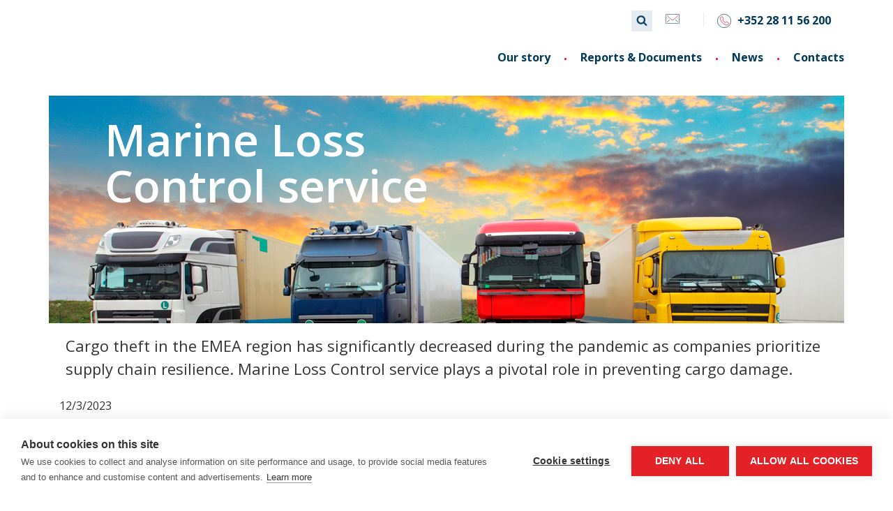

--- FILE ---
content_type: text/html; charset=utf-8
request_url: https://www.colonnade-insurance.com/articles_global/positive-development-in-thefts-from-parked-trucks-in-european-unguarded-parking-lots
body_size: 7384
content:
<!DOCTYPE html>
<html lang="en">
<head>
        <!-- Google Tag Manager -->
    <script>(function(w,d,s,l,i){w[l]=w[l]||[];w[l].push({'gtm.start':
    new Date().getTime(),event:'gtm.js'});var f=d.getElementsByTagName(s)[0],
    j=d.createElement(s),dl=l!='dataLayer'?'&l='+l:'';j.async=true;j.src=
    'https://www.googletagmanager.com/gtm.js?id='+i+dl;f.parentNode.insertBefore(j,f);
    })(window,document,'script','dataLayer','GTM-TH5DSG7');</script>
    <!-- End Google Tag Manager -->
 
    <meta charset="utf-8">
    <meta name="viewport" content="width=device-width, initial-scale=1">
    <meta http-equiv="X-UA-Compatible" content="ie=edge">
    
            <title>Positive development in thefts from parked trucks in European unguarded parking lots | Colonnade Insurance S.A.</title>
        <link rel="canonical" href="https://www.colonnade-insurance.com/articles_global/positive-development-in-thefts-from-parked-trucks-in-european-unguarded-parking-lots" />
        <meta property="og:title" content="Positive development in thefts from parked trucks in European unguarded parking lots | Colonnade Insurance S.A." />
    <meta property="og:type" content="article" />
        <meta property="og:site_name" content="Colonnade Insurance S.A." />
        <meta property="og:url" content="https://www.colonnade-insurance.com/articles_global/positive-development-in-thefts-from-parked-trucks-in-european-unguarded-parking-lots" />
    <meta property="og:locale" content="en_US" />
        <meta property="og:image" content="https://assets-eu-01.kc-usercontent.com:443/65b2eb68-cf8e-0106-94e7-7fcbfbaa6c5e/cfa36eee-c6c9-4ce1-97af-c4d88b99101a/23_CZ.png?w=600" />
    
<script type="application/ld+json">
    {
        "@context": "http://schema.org",
        "@type": "WebPage",
    "name": "Positive development in thefts from parked trucks in European unguarded parking lots"
    }
</script>
 

    
<link rel="apple-touch-icon" sizes="57x57" href="/img/favicon/57x57_icon.png">
<link rel="apple-touch-icon" sizes="60x60" href="/img/favicon/60x60_icon.png">
<link rel="apple-touch-icon" sizes="72x72" href="/img/favicon/72x72_icon.png">
<link rel="apple-touch-icon" sizes="76x76" href="/img/favicon/76x76_icon.png">
<link rel="apple-touch-icon" sizes="114x114" href="/img/favicon/114x114_icon.png">
<link rel="apple-touch-icon" sizes="120x120" href="/img/favicon/120x120_icon.png">
<link rel="apple-touch-icon" sizes="144x144" href="/img/favicon/144x144_icon.png">
<link rel="apple-touch-icon" sizes="152x152" href="/img/favicon/152x152_icon.png">
<link rel="apple-touch-icon" sizes="180x180" href="/img/favicon/180x180_icon.png">
<link rel="icon" type="image/png" sizes="192x192" href="/img/favicon/192x192_icon.png">
<link rel="icon" type="image/png" sizes="32x32" href="/img/favicon/32x32_icon.png">
<link rel="icon" type="image/png" sizes="96x96" href="/img/favicon/96x96_icon.png">
<link rel="icon" type="image/png" sizes="16x16" href="/img/favicon/16x16_icon.png">
<link rel="manifest" href="/img/favicon/manifest.json">
<link rel="preconnect" href="https://fonts.googleapis.com">
<link rel="preconnect" href="https://fonts.gstatic.com" crossorigin>
<link href="https://fonts.googleapis.com/css2?family=Open+Sans:wght@300;400;600;700;800&display=swap" rel="preload" as="style">
<link href="https://fonts.googleapis.com/css2?family=Open+Sans:wght@300;400;600;700;800&display=swap" rel="stylesheet">
<link href="/css/autocomplete-theme-classic.css" rel="stylesheet" type="text/css" />
<link href="/css/site.min.css?v=UOyjkGiA94lj-DHwdZbvH2rhrYumOrn7L4KglifSsUE" rel="stylesheet" type="text/css" />
<script src="https://www.google.com/recaptcha/api.js?render=6LfY29srAAAAAPkt9zfDjt6KPY1mDgCRn5snxzZM" id="reCaptchaImport" data-sitekey="6LfY29srAAAAAPkt9zfDjt6KPY1mDgCRn5snxzZM"></script>


</head>
<body data-kontent-project-id="65b2eb68-cf8e-0106-94e7-7fcbfbaa6c5e" data-kontent-language-codename="en">
    <a href="#main-content" class="skip-link">Skip to main content</a>
        <!-- Google Tag Manager (noscript) -->
    <noscript><iframe src="https://www.googletagmanager.com/ns.html?id=GTM-TH5DSG7"
    height="0" width="0" style="display:none;visibility:hidden"></iframe></noscript>
    <!-- End Google Tag Manager (noscript) -->
 
    <div class="content-wrapper">
        <header id="header" class="header" role="banner">
    <div class="container-xl p-0">
        <div class="header-secondary">
            
<div class="navigation-tertiary clearfix" role="navigation" aria-label="Secondary menu">
    <ul class="navigation-tertiary__items">
        <li class="navigation-tertiary__item navigation-tertiary__item--search">

        </li>

                <li class="navigation-tertiary__item">
                    <a href="mailto:contact@colonnade-insurance.com" aria-label="Email">
                        <i class="ci ci-social_media_28"></i>
                    </a>
                </li>
            <li class="navigation-tertiary__divider"></li>
                <li class="navigation-tertiary__item navigation-tertiary__phone">
                    <a href="tel:&#x2B;352 28 11 56 200" class="" aria-label="Phone">
                        <i class="ci ci-communication_18"></i>
                        <span>&#x2B;352 28 11 56 200</span>
                    </a>
                </li>
        <li class="navigation-tertiary__item">
            
        </li>

    </ul>
</div>
        </div>
        <div class="header-main">
            <div class="header-logo">
                <a href="/" class="header-logo-image colonnade-logo" aria-label="Colonnade logo, go to homepage"></a>
            </div>
            <div role="button" class="hamburger" aria-expanded="false" aria-label="Open menu" aria-controls="navigation-primary-items" tabindex="0" data-custom-toggle-target="">
                <span></span>
                <span></span>
                <span></span>
            </div>
            <div class="header-menu">
                
<div class="navigation-primary" role="navigation" aria-label="Main menu">
    <ul id="navigation-primary-items" class="navigation-primary__items display-none__xl">

            <li class="navigation-primary__item ">

                <a  class="" href="#" aria-haspopup="true" aria-expanded="false">
                    <span>Our story</span>
                </a>
                        <div class="plus" aria-controls="navigation-primary-submenu-0" role="button" aria-haspopup="true" aria-expanded="false" aria-label="Open menu" data-custom-toggle-target="">
                        <span></span>
                        <span></span>
                    </div>
                    <ul class="navigation-primary__submenu" id="navigation-primary-submenu-0" role="menu" aria-labelledby="Our story">
                            <li class="navigation-primary__item" role="none">
                                <a  role="menuitem" href="/our-story" class=""><span>Story</span></a>
                            </li>
                            <li class="navigation-primary__item" role="none">
                                <a  role="menuitem" href="/our-story/guiding-principles" class=""><span>Guiding principles</span></a>
                            </li>
                            <li class="navigation-primary__item" role="none">
                                <a  role="menuitem" href="/our-story/corporate-governance" class=""><span>Corporate Governance</span></a>
                            </li>
                            <li class="navigation-primary__item" role="none">
                                <a  role="menuitem" href="/our-story/our-way-of-working" class=""><span>Our Way of Working</span></a>
                            </li>
                            <li class="navigation-primary__item" role="none">
                                <a  role="menuitem" href="/our-story/employee-experience" class=""><span>Employee experience</span></a>
                            </li>
                    </ul>
            </li>
            <li class="navigation-primary__item ">

                <a  class="" href="/reports-documents" aria-haspopup="true" aria-expanded="false">
                    <span>Reports &amp; Documents</span>
                </a>
            </li>
            <li class="navigation-primary__item ">

                <a  class="" href="/articles_global" aria-haspopup="true" aria-expanded="false">
                    <span>News</span>
                </a>
            </li>
            <li class="navigation-primary__item navigation-primary__item--last">

                <a  class="" href="/contact" aria-haspopup="true" aria-expanded="false">
                    <span>Contacts</span>
                </a>
                        <div class="plus" aria-controls="navigation-primary-submenu-1" role="button" aria-haspopup="true" aria-expanded="false" aria-label="Open menu" data-custom-toggle-target="">
                        <span></span>
                        <span></span>
                    </div>
                    <ul class="navigation-primary__submenu" id="navigation-primary-submenu-1" role="menu" aria-labelledby="Contacts">
                            <li class="navigation-primary__item" role="none">
                                <a  role="menuitem" href="/contact/complaints-handling" class=""><span>Complaints</span></a>
                            </li>
                            <li class="navigation-primary__item" role="none">
                                <a  role="menuitem" href="/contact/fraud-warning" class=""><span>Fraud warning</span></a>
                            </li>
                            <li class="navigation-primary__item" role="none">
                                <a  role="menuitem" href="/contact/whistleblowing" class=""><span>Whistleblowing</span></a>
                            </li>
                            <li class="navigation-primary__item" role="none">
                                <a  role="menuitem" href="/information-on-services-meeting-accessibility-requirements" class=""><span>Accessibility</span></a>
                            </li>
                    </ul>
            </li>

        <li class="navigation-primary__item navigation-primary__item--search">
            <div class="search">
    <div id="searchbox" class="search__inputbox"></div>
    <a href="javascript:void(0)" class="is-small search__icon" data-custom-toggle-target="" aria-controls="searchbox" aria-label ="Search"><i class="fa fa-search"></i></a>
</div>
<div class="search-results">
    <div id="hits" class="search-results__hits"></div>
    <div id="search-summary" class="search-results__summary">
        <div id="search-total" class="search-results__total"></div>
        <div id="search-pagination" class="search-results__pagination"></div>
    </div>
</div>
        </li>

    </ul>


</div>

            </div>
        </div>
    </div>
</header>
        <main class="content" id="main-content">
            

<article class="article" data-kontent-item-id="1d66337a-11dd-42ba-a0c9-011a637476d8">

        <div id="general_data__banner" class="container-fluid p-0" data-kontent-element-codename="general_data__banner">
            
    <div class="banner--wrapper px-0 container-lg">
        <div class="banner banner--dark banner--bounded banner--left">
            <div class="banner__image">
                <img class="" src="https://assets-eu-01.kc-usercontent.com:443/65b2eb68-cf8e-0106-94e7-7fcbfbaa6c5e/8c65b67b-e989-419c-8db5-d095e68ceec7/26_CZ.png?auto=format&w=1140" alt="A group of trucks"  srcset="https://assets-eu-01.kc-usercontent.com:443/65b2eb68-cf8e-0106-94e7-7fcbfbaa6c5e/8c65b67b-e989-419c-8db5-d095e68ceec7/26_CZ.png?auto=format&w=576 576w, https://assets-eu-01.kc-usercontent.com:443/65b2eb68-cf8e-0106-94e7-7fcbfbaa6c5e/8c65b67b-e989-419c-8db5-d095e68ceec7/26_CZ.png?auto=format&w=768 768w, https://assets-eu-01.kc-usercontent.com:443/65b2eb68-cf8e-0106-94e7-7fcbfbaa6c5e/8c65b67b-e989-419c-8db5-d095e68ceec7/26_CZ.png?auto=format&w=992 992w, https://assets-eu-01.kc-usercontent.com:443/65b2eb68-cf8e-0106-94e7-7fcbfbaa6c5e/8c65b67b-e989-419c-8db5-d095e68ceec7/26_CZ.png?auto=format&w=1140 1140w"  sizes="100 vw"  />
            </div>
                <div class="banner__content banner__content--main">
                    <h1 class="banner__title">Marine Loss Control service</h1>
                </div>
        </div>

    </div>

        </div>
        <div class="page-summary">
            <div class="container-lg px-4 mt-3 text-left">
                <div id="general_data__summary" class="richtext" data-kontent-element-codename="general_data__summary">
<p>Cargo theft in the EMEA region has significantly decreased during the pandemic as companies prioritize supply chain resilience.&nbsp;Marine Loss Control service plays a pivotal role in preventing cargo damage.</p></div>
            </div>
        </div>


<div class="container pb-5">

        <div class="published pt-3">12/3/2023</div>

        <div id="content" class="content pt-3 richtext" data-kontent-element-codename="content">
            
<p><strong>Cargo thefts from trucks left in unclassified parking locations in Europe, Middle East &amp; Africa (EMEA) region have reduced dramatically since the pandemic as companies take more proactive action to protect the resilience of their supply chains.</strong></p><p>“<em>Overall cargo crime in the EMEA region is continuing to rise year-over-year, but when you look at recorded incident data provided by the industry, law enforcement agencies and other stakeholders since 2018, there is a clear and accelerating downward trend in the number of cargo crimes taking place in unclassified parking places</em>," &nbsp;says Torsten Neumann, President &amp; CEO of Transported Asset Protection Association in region Europe, Middle East &amp; Africa (TAPA EMEA).</p><p>According to reports from TAPA EMEA, in 2019, 53.4% of the 12,259 recorded incidents in the region occurred in unclassified parking areas. In 2022, this figure dropped to only 6.72% of the 12,378 cases, and for the 10,698 cargo crimes reported in 2023 so far, less than 4.6% were reported in unclassified parking areas.</p><p>"<em>This trend is not accidental. Thanks to awareness activities of organizations such as TAPA, this risk, which many clients are still not aware of, can be reduced to a tangible extent</em>," explains Pavel Kadlečík, Marine Manager at Colonnade Insurance in the Czech Republic.&nbsp;</p><p>Pavel speaks from his own experience, as Colonnade actively contributes to preventing cargo damage through a comprehensive service called Marine Loss Control. He adds, "<em>while our reach may not match TAPA's, our clients and the companies we engage with, primarily through brokerage firms, are increasingly conscious of the risks associated with transportation. They are aware of potential issues in unguarded parking lots and seek ways to mitigate these risks."</em></p><p>There is a great shortage of quality guarded parking lots in Europe. When it is necessary to comply with the provisions of the AETR convention (European Agreement concerning the work of crews of vehicles engaged in international road transport), it is often difficult for truck drivers to find such a safe place to park. The association of car carriers Česmad Bohemia often draws attention to this fact as well.&nbsp;</p><p>It is then upon the exporters and importers of goods prone to theft, but not only those, to keep these aspects in mind and properly plan the transport in cooperation with their transport suppliers.&nbsp; "<em>Colonnade's cargo insurance naturally covers this risk. Nevertheless, some companies do not address this problem through prevention or insurance and rely solely on the carrier's liability insurance. They often find themselves unpleasantly surprised when they receive either no compensation or only a limited amount in case of claim</em>," Pavel concludes.</p>
        </div>
    <div class="mt-3">
    </div>

    <div class="d-flex mt-3">
        <div class="signature">
            <div class="signature__text">
                <div class="signature__name"></div>
                <div class="signature__position"></div>
            </div>
        </div>
    </div>

        <div class="article-related-items" data-custom-carousel="true" data-custom-carousel-size="4">
            <div class="row flex-nowrap flex-lg-wrap">
            </div>
        </div>
</div>
</article>



<script type="application/ld+json">
    {
        "@context": "http://schema.org",
        "@type": "Article",
    "name": "Positive development in thefts from parked trucks in European unguarded parking lots",
"articleBody": "Cargo thefts from trucks left in unclassified parking locations in Europe, Middle East & Africa (EMEA) region have reduced dramatically since the pandemic as companies take more proactive action to protect the resilience of their supply chains. “Overall cargo crime in the EMEA region is continuing to rise year-over-year, but when you look at recorded incident data provided by the industry, law enforcement agencies and other stakeholders since 2018, there is a clear and accelerating downward trend in the number of cargo crimes taking place in unclassified parking places,\"  says Torsten Neumann, President & CEO of Transported Asset Protection Association in region Europe, Middle East & Africa (TAPA EMEA). According to reports from TAPA EMEA, in 2019, 53.4% of the 12,259 recorded incidents in the region occurred in unclassified parking areas. In 2022, this figure dropped to only 6.72% of the 12,378 cases, and for the 10,698 cargo crimes reported in 2023 so far, less than 4.6% were reported in unclassified parking areas. \"This trend is not accidental. Thanks to awareness activities of organizations such as TAPA, this risk, which many clients are still not aware of, can be reduced to a tangible extent,\" explains Pavel Kadlečík, Marine Manager at Colonnade Insurance in the Czech Republic.  Pavel speaks from his own experience, as Colonnade actively contributes to preventing cargo damage through a comprehensive service called Marine Loss Control. He adds, \"while our reach may not match TAPA's, our clients and the companies we engage with, primarily through brokerage firms, are increasingly conscious of the risks associated with transportation. They are aware of potential issues in unguarded parking lots and seek ways to mitigate these risks.\" There is a great shortage of quality guarded parking lots in Europe. When it is necessary to comply with the provisions of the AETR convention (European Agreement concerning the work of crews of vehicles engaged in international road transport), it is often difficult for truck drivers to find such a safe place to park. The association of car carriers Česmad Bohemia often draws attention to this fact as well.  It is then upon the exporters and importers of goods prone to theft, but not only those, to keep these aspects in mind and properly plan the transport in cooperation with their transport suppliers.  \"Colonnade's cargo insurance naturally covers this risk. Nevertheless, some companies do not address this problem through prevention or insurance and rely solely on the carrier's liability insurance. They often find themselves unpleasantly surprised when they receive either no compensation or only a limited amount in case of claim,\" Pavel concludes.",
"author": "",
"datePublished": "2023-12-03T23:00:00Z"
    }
</script>
        </main>
        <button class="back-to-top ci ci-files_3" id="top" type="button">
            <span class="sr-only">Back to top</span>
        </button>
    </div>
    
<footer class="bg-section footer px-5">
    <div class="container-lg p-0">
        <div class="row text-sm-center text-md-left text-center footer-categories">
            

        </div>

        <div class="row footer-bottom">
            <div class="copyright-text order-3 order-md-1 col-12 col-md-6">Copyright 2025 &#xA9;Colonnade</div>

                <div class="social-icons order-1 col-12 col-md-3">
                        <a href="mailto:contact@colonnade-insurance.com" class="email" aria-label="Email">
                            <i class="ci cit" style="background-image: url('[data-uri]')"></i>
                        </a>
                </div>
                <div class="contact order-2 order-md-3 col-12 col-md-3">
                    <div class="phone">
                            <a href="tel:&#x2B;352 28 11 56 200" aria-label="Phone">
                                <i class="ci cit" style="background-image: url('[data-uri]')"></i>
                                <span>&#x2B;352 28 11 56 200</span>
                            </a>
                    </div>
                </div>
        </div>
    </div>
</footer>
    
<input type="hidden" id="colonnade_config_preview" value="false" />
<input type="hidden" id="colonnade_config_algolia_ApplicationID" value="KZNO74XLRD" />
<input type="hidden" id="colonnade_config_algolia_ApiKey" value="b82228725de61c13362a05e0e591111f" />
<input type="hidden" id="colonnade_config_algolia_Index" value="global_en-us" />
<input type="hidden" id="colonnade_config_algolia_Search" value="Input search text" />
<input type="hidden" id="colonnade_config_algolia_search_clear" value="Clear" />
<input type="hidden" id="colonnade_config_table_footer_more" value="Read more" />
<input type="hidden" id="colonnade_config_table_footer_less" value="Read less" />
<input type="hidden" id="colonnade_config_algolia_search_results" value="Found {0} results." />
<input type="hidden" id="colonnade_config_algolia_search_noresults" value="No results found." />
<input type="hidden" id="colonnade_config_lang" value="en-US" />
<input type="hidden" id="colonnade_config_langISO" value="en" />
<input type="hidden" id="colonnade_config_gmap_apikey" value="AIzaSyDPKICTI0V0j3h4TjwC7QP31STxpIS_pbU" />
<input type="hidden" id="colonnade_config_website" value="global" />
<input type="hidden" id="colonnade_config_codename" value="untitled_content_item_1d66337" />

<script src="/js/custom/vendors.min.js?v=BbgR611QHW-Ss2aNkZcC3JiZmTt-1jvvM4UrbA3wN7A"></script>
<script src="/js/custom/global.min.js?v=mwFrlHc4bO7zIVmJeMcCXYnxkPodwIkHugn0yiPeG50"></script>
</body>
</html>

--- FILE ---
content_type: text/html; charset=utf-8
request_url: https://www.google.com/recaptcha/api2/anchor?ar=1&k=6LfY29srAAAAAPkt9zfDjt6KPY1mDgCRn5snxzZM&co=aHR0cHM6Ly93d3cuY29sb25uYWRlLWluc3VyYW5jZS5jb206NDQz&hl=en&v=N67nZn4AqZkNcbeMu4prBgzg&size=invisible&anchor-ms=20000&execute-ms=30000&cb=hfeqj68j1wez
body_size: 48521
content:
<!DOCTYPE HTML><html dir="ltr" lang="en"><head><meta http-equiv="Content-Type" content="text/html; charset=UTF-8">
<meta http-equiv="X-UA-Compatible" content="IE=edge">
<title>reCAPTCHA</title>
<style type="text/css">
/* cyrillic-ext */
@font-face {
  font-family: 'Roboto';
  font-style: normal;
  font-weight: 400;
  font-stretch: 100%;
  src: url(//fonts.gstatic.com/s/roboto/v48/KFO7CnqEu92Fr1ME7kSn66aGLdTylUAMa3GUBHMdazTgWw.woff2) format('woff2');
  unicode-range: U+0460-052F, U+1C80-1C8A, U+20B4, U+2DE0-2DFF, U+A640-A69F, U+FE2E-FE2F;
}
/* cyrillic */
@font-face {
  font-family: 'Roboto';
  font-style: normal;
  font-weight: 400;
  font-stretch: 100%;
  src: url(//fonts.gstatic.com/s/roboto/v48/KFO7CnqEu92Fr1ME7kSn66aGLdTylUAMa3iUBHMdazTgWw.woff2) format('woff2');
  unicode-range: U+0301, U+0400-045F, U+0490-0491, U+04B0-04B1, U+2116;
}
/* greek-ext */
@font-face {
  font-family: 'Roboto';
  font-style: normal;
  font-weight: 400;
  font-stretch: 100%;
  src: url(//fonts.gstatic.com/s/roboto/v48/KFO7CnqEu92Fr1ME7kSn66aGLdTylUAMa3CUBHMdazTgWw.woff2) format('woff2');
  unicode-range: U+1F00-1FFF;
}
/* greek */
@font-face {
  font-family: 'Roboto';
  font-style: normal;
  font-weight: 400;
  font-stretch: 100%;
  src: url(//fonts.gstatic.com/s/roboto/v48/KFO7CnqEu92Fr1ME7kSn66aGLdTylUAMa3-UBHMdazTgWw.woff2) format('woff2');
  unicode-range: U+0370-0377, U+037A-037F, U+0384-038A, U+038C, U+038E-03A1, U+03A3-03FF;
}
/* math */
@font-face {
  font-family: 'Roboto';
  font-style: normal;
  font-weight: 400;
  font-stretch: 100%;
  src: url(//fonts.gstatic.com/s/roboto/v48/KFO7CnqEu92Fr1ME7kSn66aGLdTylUAMawCUBHMdazTgWw.woff2) format('woff2');
  unicode-range: U+0302-0303, U+0305, U+0307-0308, U+0310, U+0312, U+0315, U+031A, U+0326-0327, U+032C, U+032F-0330, U+0332-0333, U+0338, U+033A, U+0346, U+034D, U+0391-03A1, U+03A3-03A9, U+03B1-03C9, U+03D1, U+03D5-03D6, U+03F0-03F1, U+03F4-03F5, U+2016-2017, U+2034-2038, U+203C, U+2040, U+2043, U+2047, U+2050, U+2057, U+205F, U+2070-2071, U+2074-208E, U+2090-209C, U+20D0-20DC, U+20E1, U+20E5-20EF, U+2100-2112, U+2114-2115, U+2117-2121, U+2123-214F, U+2190, U+2192, U+2194-21AE, U+21B0-21E5, U+21F1-21F2, U+21F4-2211, U+2213-2214, U+2216-22FF, U+2308-230B, U+2310, U+2319, U+231C-2321, U+2336-237A, U+237C, U+2395, U+239B-23B7, U+23D0, U+23DC-23E1, U+2474-2475, U+25AF, U+25B3, U+25B7, U+25BD, U+25C1, U+25CA, U+25CC, U+25FB, U+266D-266F, U+27C0-27FF, U+2900-2AFF, U+2B0E-2B11, U+2B30-2B4C, U+2BFE, U+3030, U+FF5B, U+FF5D, U+1D400-1D7FF, U+1EE00-1EEFF;
}
/* symbols */
@font-face {
  font-family: 'Roboto';
  font-style: normal;
  font-weight: 400;
  font-stretch: 100%;
  src: url(//fonts.gstatic.com/s/roboto/v48/KFO7CnqEu92Fr1ME7kSn66aGLdTylUAMaxKUBHMdazTgWw.woff2) format('woff2');
  unicode-range: U+0001-000C, U+000E-001F, U+007F-009F, U+20DD-20E0, U+20E2-20E4, U+2150-218F, U+2190, U+2192, U+2194-2199, U+21AF, U+21E6-21F0, U+21F3, U+2218-2219, U+2299, U+22C4-22C6, U+2300-243F, U+2440-244A, U+2460-24FF, U+25A0-27BF, U+2800-28FF, U+2921-2922, U+2981, U+29BF, U+29EB, U+2B00-2BFF, U+4DC0-4DFF, U+FFF9-FFFB, U+10140-1018E, U+10190-1019C, U+101A0, U+101D0-101FD, U+102E0-102FB, U+10E60-10E7E, U+1D2C0-1D2D3, U+1D2E0-1D37F, U+1F000-1F0FF, U+1F100-1F1AD, U+1F1E6-1F1FF, U+1F30D-1F30F, U+1F315, U+1F31C, U+1F31E, U+1F320-1F32C, U+1F336, U+1F378, U+1F37D, U+1F382, U+1F393-1F39F, U+1F3A7-1F3A8, U+1F3AC-1F3AF, U+1F3C2, U+1F3C4-1F3C6, U+1F3CA-1F3CE, U+1F3D4-1F3E0, U+1F3ED, U+1F3F1-1F3F3, U+1F3F5-1F3F7, U+1F408, U+1F415, U+1F41F, U+1F426, U+1F43F, U+1F441-1F442, U+1F444, U+1F446-1F449, U+1F44C-1F44E, U+1F453, U+1F46A, U+1F47D, U+1F4A3, U+1F4B0, U+1F4B3, U+1F4B9, U+1F4BB, U+1F4BF, U+1F4C8-1F4CB, U+1F4D6, U+1F4DA, U+1F4DF, U+1F4E3-1F4E6, U+1F4EA-1F4ED, U+1F4F7, U+1F4F9-1F4FB, U+1F4FD-1F4FE, U+1F503, U+1F507-1F50B, U+1F50D, U+1F512-1F513, U+1F53E-1F54A, U+1F54F-1F5FA, U+1F610, U+1F650-1F67F, U+1F687, U+1F68D, U+1F691, U+1F694, U+1F698, U+1F6AD, U+1F6B2, U+1F6B9-1F6BA, U+1F6BC, U+1F6C6-1F6CF, U+1F6D3-1F6D7, U+1F6E0-1F6EA, U+1F6F0-1F6F3, U+1F6F7-1F6FC, U+1F700-1F7FF, U+1F800-1F80B, U+1F810-1F847, U+1F850-1F859, U+1F860-1F887, U+1F890-1F8AD, U+1F8B0-1F8BB, U+1F8C0-1F8C1, U+1F900-1F90B, U+1F93B, U+1F946, U+1F984, U+1F996, U+1F9E9, U+1FA00-1FA6F, U+1FA70-1FA7C, U+1FA80-1FA89, U+1FA8F-1FAC6, U+1FACE-1FADC, U+1FADF-1FAE9, U+1FAF0-1FAF8, U+1FB00-1FBFF;
}
/* vietnamese */
@font-face {
  font-family: 'Roboto';
  font-style: normal;
  font-weight: 400;
  font-stretch: 100%;
  src: url(//fonts.gstatic.com/s/roboto/v48/KFO7CnqEu92Fr1ME7kSn66aGLdTylUAMa3OUBHMdazTgWw.woff2) format('woff2');
  unicode-range: U+0102-0103, U+0110-0111, U+0128-0129, U+0168-0169, U+01A0-01A1, U+01AF-01B0, U+0300-0301, U+0303-0304, U+0308-0309, U+0323, U+0329, U+1EA0-1EF9, U+20AB;
}
/* latin-ext */
@font-face {
  font-family: 'Roboto';
  font-style: normal;
  font-weight: 400;
  font-stretch: 100%;
  src: url(//fonts.gstatic.com/s/roboto/v48/KFO7CnqEu92Fr1ME7kSn66aGLdTylUAMa3KUBHMdazTgWw.woff2) format('woff2');
  unicode-range: U+0100-02BA, U+02BD-02C5, U+02C7-02CC, U+02CE-02D7, U+02DD-02FF, U+0304, U+0308, U+0329, U+1D00-1DBF, U+1E00-1E9F, U+1EF2-1EFF, U+2020, U+20A0-20AB, U+20AD-20C0, U+2113, U+2C60-2C7F, U+A720-A7FF;
}
/* latin */
@font-face {
  font-family: 'Roboto';
  font-style: normal;
  font-weight: 400;
  font-stretch: 100%;
  src: url(//fonts.gstatic.com/s/roboto/v48/KFO7CnqEu92Fr1ME7kSn66aGLdTylUAMa3yUBHMdazQ.woff2) format('woff2');
  unicode-range: U+0000-00FF, U+0131, U+0152-0153, U+02BB-02BC, U+02C6, U+02DA, U+02DC, U+0304, U+0308, U+0329, U+2000-206F, U+20AC, U+2122, U+2191, U+2193, U+2212, U+2215, U+FEFF, U+FFFD;
}
/* cyrillic-ext */
@font-face {
  font-family: 'Roboto';
  font-style: normal;
  font-weight: 500;
  font-stretch: 100%;
  src: url(//fonts.gstatic.com/s/roboto/v48/KFO7CnqEu92Fr1ME7kSn66aGLdTylUAMa3GUBHMdazTgWw.woff2) format('woff2');
  unicode-range: U+0460-052F, U+1C80-1C8A, U+20B4, U+2DE0-2DFF, U+A640-A69F, U+FE2E-FE2F;
}
/* cyrillic */
@font-face {
  font-family: 'Roboto';
  font-style: normal;
  font-weight: 500;
  font-stretch: 100%;
  src: url(//fonts.gstatic.com/s/roboto/v48/KFO7CnqEu92Fr1ME7kSn66aGLdTylUAMa3iUBHMdazTgWw.woff2) format('woff2');
  unicode-range: U+0301, U+0400-045F, U+0490-0491, U+04B0-04B1, U+2116;
}
/* greek-ext */
@font-face {
  font-family: 'Roboto';
  font-style: normal;
  font-weight: 500;
  font-stretch: 100%;
  src: url(//fonts.gstatic.com/s/roboto/v48/KFO7CnqEu92Fr1ME7kSn66aGLdTylUAMa3CUBHMdazTgWw.woff2) format('woff2');
  unicode-range: U+1F00-1FFF;
}
/* greek */
@font-face {
  font-family: 'Roboto';
  font-style: normal;
  font-weight: 500;
  font-stretch: 100%;
  src: url(//fonts.gstatic.com/s/roboto/v48/KFO7CnqEu92Fr1ME7kSn66aGLdTylUAMa3-UBHMdazTgWw.woff2) format('woff2');
  unicode-range: U+0370-0377, U+037A-037F, U+0384-038A, U+038C, U+038E-03A1, U+03A3-03FF;
}
/* math */
@font-face {
  font-family: 'Roboto';
  font-style: normal;
  font-weight: 500;
  font-stretch: 100%;
  src: url(//fonts.gstatic.com/s/roboto/v48/KFO7CnqEu92Fr1ME7kSn66aGLdTylUAMawCUBHMdazTgWw.woff2) format('woff2');
  unicode-range: U+0302-0303, U+0305, U+0307-0308, U+0310, U+0312, U+0315, U+031A, U+0326-0327, U+032C, U+032F-0330, U+0332-0333, U+0338, U+033A, U+0346, U+034D, U+0391-03A1, U+03A3-03A9, U+03B1-03C9, U+03D1, U+03D5-03D6, U+03F0-03F1, U+03F4-03F5, U+2016-2017, U+2034-2038, U+203C, U+2040, U+2043, U+2047, U+2050, U+2057, U+205F, U+2070-2071, U+2074-208E, U+2090-209C, U+20D0-20DC, U+20E1, U+20E5-20EF, U+2100-2112, U+2114-2115, U+2117-2121, U+2123-214F, U+2190, U+2192, U+2194-21AE, U+21B0-21E5, U+21F1-21F2, U+21F4-2211, U+2213-2214, U+2216-22FF, U+2308-230B, U+2310, U+2319, U+231C-2321, U+2336-237A, U+237C, U+2395, U+239B-23B7, U+23D0, U+23DC-23E1, U+2474-2475, U+25AF, U+25B3, U+25B7, U+25BD, U+25C1, U+25CA, U+25CC, U+25FB, U+266D-266F, U+27C0-27FF, U+2900-2AFF, U+2B0E-2B11, U+2B30-2B4C, U+2BFE, U+3030, U+FF5B, U+FF5D, U+1D400-1D7FF, U+1EE00-1EEFF;
}
/* symbols */
@font-face {
  font-family: 'Roboto';
  font-style: normal;
  font-weight: 500;
  font-stretch: 100%;
  src: url(//fonts.gstatic.com/s/roboto/v48/KFO7CnqEu92Fr1ME7kSn66aGLdTylUAMaxKUBHMdazTgWw.woff2) format('woff2');
  unicode-range: U+0001-000C, U+000E-001F, U+007F-009F, U+20DD-20E0, U+20E2-20E4, U+2150-218F, U+2190, U+2192, U+2194-2199, U+21AF, U+21E6-21F0, U+21F3, U+2218-2219, U+2299, U+22C4-22C6, U+2300-243F, U+2440-244A, U+2460-24FF, U+25A0-27BF, U+2800-28FF, U+2921-2922, U+2981, U+29BF, U+29EB, U+2B00-2BFF, U+4DC0-4DFF, U+FFF9-FFFB, U+10140-1018E, U+10190-1019C, U+101A0, U+101D0-101FD, U+102E0-102FB, U+10E60-10E7E, U+1D2C0-1D2D3, U+1D2E0-1D37F, U+1F000-1F0FF, U+1F100-1F1AD, U+1F1E6-1F1FF, U+1F30D-1F30F, U+1F315, U+1F31C, U+1F31E, U+1F320-1F32C, U+1F336, U+1F378, U+1F37D, U+1F382, U+1F393-1F39F, U+1F3A7-1F3A8, U+1F3AC-1F3AF, U+1F3C2, U+1F3C4-1F3C6, U+1F3CA-1F3CE, U+1F3D4-1F3E0, U+1F3ED, U+1F3F1-1F3F3, U+1F3F5-1F3F7, U+1F408, U+1F415, U+1F41F, U+1F426, U+1F43F, U+1F441-1F442, U+1F444, U+1F446-1F449, U+1F44C-1F44E, U+1F453, U+1F46A, U+1F47D, U+1F4A3, U+1F4B0, U+1F4B3, U+1F4B9, U+1F4BB, U+1F4BF, U+1F4C8-1F4CB, U+1F4D6, U+1F4DA, U+1F4DF, U+1F4E3-1F4E6, U+1F4EA-1F4ED, U+1F4F7, U+1F4F9-1F4FB, U+1F4FD-1F4FE, U+1F503, U+1F507-1F50B, U+1F50D, U+1F512-1F513, U+1F53E-1F54A, U+1F54F-1F5FA, U+1F610, U+1F650-1F67F, U+1F687, U+1F68D, U+1F691, U+1F694, U+1F698, U+1F6AD, U+1F6B2, U+1F6B9-1F6BA, U+1F6BC, U+1F6C6-1F6CF, U+1F6D3-1F6D7, U+1F6E0-1F6EA, U+1F6F0-1F6F3, U+1F6F7-1F6FC, U+1F700-1F7FF, U+1F800-1F80B, U+1F810-1F847, U+1F850-1F859, U+1F860-1F887, U+1F890-1F8AD, U+1F8B0-1F8BB, U+1F8C0-1F8C1, U+1F900-1F90B, U+1F93B, U+1F946, U+1F984, U+1F996, U+1F9E9, U+1FA00-1FA6F, U+1FA70-1FA7C, U+1FA80-1FA89, U+1FA8F-1FAC6, U+1FACE-1FADC, U+1FADF-1FAE9, U+1FAF0-1FAF8, U+1FB00-1FBFF;
}
/* vietnamese */
@font-face {
  font-family: 'Roboto';
  font-style: normal;
  font-weight: 500;
  font-stretch: 100%;
  src: url(//fonts.gstatic.com/s/roboto/v48/KFO7CnqEu92Fr1ME7kSn66aGLdTylUAMa3OUBHMdazTgWw.woff2) format('woff2');
  unicode-range: U+0102-0103, U+0110-0111, U+0128-0129, U+0168-0169, U+01A0-01A1, U+01AF-01B0, U+0300-0301, U+0303-0304, U+0308-0309, U+0323, U+0329, U+1EA0-1EF9, U+20AB;
}
/* latin-ext */
@font-face {
  font-family: 'Roboto';
  font-style: normal;
  font-weight: 500;
  font-stretch: 100%;
  src: url(//fonts.gstatic.com/s/roboto/v48/KFO7CnqEu92Fr1ME7kSn66aGLdTylUAMa3KUBHMdazTgWw.woff2) format('woff2');
  unicode-range: U+0100-02BA, U+02BD-02C5, U+02C7-02CC, U+02CE-02D7, U+02DD-02FF, U+0304, U+0308, U+0329, U+1D00-1DBF, U+1E00-1E9F, U+1EF2-1EFF, U+2020, U+20A0-20AB, U+20AD-20C0, U+2113, U+2C60-2C7F, U+A720-A7FF;
}
/* latin */
@font-face {
  font-family: 'Roboto';
  font-style: normal;
  font-weight: 500;
  font-stretch: 100%;
  src: url(//fonts.gstatic.com/s/roboto/v48/KFO7CnqEu92Fr1ME7kSn66aGLdTylUAMa3yUBHMdazQ.woff2) format('woff2');
  unicode-range: U+0000-00FF, U+0131, U+0152-0153, U+02BB-02BC, U+02C6, U+02DA, U+02DC, U+0304, U+0308, U+0329, U+2000-206F, U+20AC, U+2122, U+2191, U+2193, U+2212, U+2215, U+FEFF, U+FFFD;
}
/* cyrillic-ext */
@font-face {
  font-family: 'Roboto';
  font-style: normal;
  font-weight: 900;
  font-stretch: 100%;
  src: url(//fonts.gstatic.com/s/roboto/v48/KFO7CnqEu92Fr1ME7kSn66aGLdTylUAMa3GUBHMdazTgWw.woff2) format('woff2');
  unicode-range: U+0460-052F, U+1C80-1C8A, U+20B4, U+2DE0-2DFF, U+A640-A69F, U+FE2E-FE2F;
}
/* cyrillic */
@font-face {
  font-family: 'Roboto';
  font-style: normal;
  font-weight: 900;
  font-stretch: 100%;
  src: url(//fonts.gstatic.com/s/roboto/v48/KFO7CnqEu92Fr1ME7kSn66aGLdTylUAMa3iUBHMdazTgWw.woff2) format('woff2');
  unicode-range: U+0301, U+0400-045F, U+0490-0491, U+04B0-04B1, U+2116;
}
/* greek-ext */
@font-face {
  font-family: 'Roboto';
  font-style: normal;
  font-weight: 900;
  font-stretch: 100%;
  src: url(//fonts.gstatic.com/s/roboto/v48/KFO7CnqEu92Fr1ME7kSn66aGLdTylUAMa3CUBHMdazTgWw.woff2) format('woff2');
  unicode-range: U+1F00-1FFF;
}
/* greek */
@font-face {
  font-family: 'Roboto';
  font-style: normal;
  font-weight: 900;
  font-stretch: 100%;
  src: url(//fonts.gstatic.com/s/roboto/v48/KFO7CnqEu92Fr1ME7kSn66aGLdTylUAMa3-UBHMdazTgWw.woff2) format('woff2');
  unicode-range: U+0370-0377, U+037A-037F, U+0384-038A, U+038C, U+038E-03A1, U+03A3-03FF;
}
/* math */
@font-face {
  font-family: 'Roboto';
  font-style: normal;
  font-weight: 900;
  font-stretch: 100%;
  src: url(//fonts.gstatic.com/s/roboto/v48/KFO7CnqEu92Fr1ME7kSn66aGLdTylUAMawCUBHMdazTgWw.woff2) format('woff2');
  unicode-range: U+0302-0303, U+0305, U+0307-0308, U+0310, U+0312, U+0315, U+031A, U+0326-0327, U+032C, U+032F-0330, U+0332-0333, U+0338, U+033A, U+0346, U+034D, U+0391-03A1, U+03A3-03A9, U+03B1-03C9, U+03D1, U+03D5-03D6, U+03F0-03F1, U+03F4-03F5, U+2016-2017, U+2034-2038, U+203C, U+2040, U+2043, U+2047, U+2050, U+2057, U+205F, U+2070-2071, U+2074-208E, U+2090-209C, U+20D0-20DC, U+20E1, U+20E5-20EF, U+2100-2112, U+2114-2115, U+2117-2121, U+2123-214F, U+2190, U+2192, U+2194-21AE, U+21B0-21E5, U+21F1-21F2, U+21F4-2211, U+2213-2214, U+2216-22FF, U+2308-230B, U+2310, U+2319, U+231C-2321, U+2336-237A, U+237C, U+2395, U+239B-23B7, U+23D0, U+23DC-23E1, U+2474-2475, U+25AF, U+25B3, U+25B7, U+25BD, U+25C1, U+25CA, U+25CC, U+25FB, U+266D-266F, U+27C0-27FF, U+2900-2AFF, U+2B0E-2B11, U+2B30-2B4C, U+2BFE, U+3030, U+FF5B, U+FF5D, U+1D400-1D7FF, U+1EE00-1EEFF;
}
/* symbols */
@font-face {
  font-family: 'Roboto';
  font-style: normal;
  font-weight: 900;
  font-stretch: 100%;
  src: url(//fonts.gstatic.com/s/roboto/v48/KFO7CnqEu92Fr1ME7kSn66aGLdTylUAMaxKUBHMdazTgWw.woff2) format('woff2');
  unicode-range: U+0001-000C, U+000E-001F, U+007F-009F, U+20DD-20E0, U+20E2-20E4, U+2150-218F, U+2190, U+2192, U+2194-2199, U+21AF, U+21E6-21F0, U+21F3, U+2218-2219, U+2299, U+22C4-22C6, U+2300-243F, U+2440-244A, U+2460-24FF, U+25A0-27BF, U+2800-28FF, U+2921-2922, U+2981, U+29BF, U+29EB, U+2B00-2BFF, U+4DC0-4DFF, U+FFF9-FFFB, U+10140-1018E, U+10190-1019C, U+101A0, U+101D0-101FD, U+102E0-102FB, U+10E60-10E7E, U+1D2C0-1D2D3, U+1D2E0-1D37F, U+1F000-1F0FF, U+1F100-1F1AD, U+1F1E6-1F1FF, U+1F30D-1F30F, U+1F315, U+1F31C, U+1F31E, U+1F320-1F32C, U+1F336, U+1F378, U+1F37D, U+1F382, U+1F393-1F39F, U+1F3A7-1F3A8, U+1F3AC-1F3AF, U+1F3C2, U+1F3C4-1F3C6, U+1F3CA-1F3CE, U+1F3D4-1F3E0, U+1F3ED, U+1F3F1-1F3F3, U+1F3F5-1F3F7, U+1F408, U+1F415, U+1F41F, U+1F426, U+1F43F, U+1F441-1F442, U+1F444, U+1F446-1F449, U+1F44C-1F44E, U+1F453, U+1F46A, U+1F47D, U+1F4A3, U+1F4B0, U+1F4B3, U+1F4B9, U+1F4BB, U+1F4BF, U+1F4C8-1F4CB, U+1F4D6, U+1F4DA, U+1F4DF, U+1F4E3-1F4E6, U+1F4EA-1F4ED, U+1F4F7, U+1F4F9-1F4FB, U+1F4FD-1F4FE, U+1F503, U+1F507-1F50B, U+1F50D, U+1F512-1F513, U+1F53E-1F54A, U+1F54F-1F5FA, U+1F610, U+1F650-1F67F, U+1F687, U+1F68D, U+1F691, U+1F694, U+1F698, U+1F6AD, U+1F6B2, U+1F6B9-1F6BA, U+1F6BC, U+1F6C6-1F6CF, U+1F6D3-1F6D7, U+1F6E0-1F6EA, U+1F6F0-1F6F3, U+1F6F7-1F6FC, U+1F700-1F7FF, U+1F800-1F80B, U+1F810-1F847, U+1F850-1F859, U+1F860-1F887, U+1F890-1F8AD, U+1F8B0-1F8BB, U+1F8C0-1F8C1, U+1F900-1F90B, U+1F93B, U+1F946, U+1F984, U+1F996, U+1F9E9, U+1FA00-1FA6F, U+1FA70-1FA7C, U+1FA80-1FA89, U+1FA8F-1FAC6, U+1FACE-1FADC, U+1FADF-1FAE9, U+1FAF0-1FAF8, U+1FB00-1FBFF;
}
/* vietnamese */
@font-face {
  font-family: 'Roboto';
  font-style: normal;
  font-weight: 900;
  font-stretch: 100%;
  src: url(//fonts.gstatic.com/s/roboto/v48/KFO7CnqEu92Fr1ME7kSn66aGLdTylUAMa3OUBHMdazTgWw.woff2) format('woff2');
  unicode-range: U+0102-0103, U+0110-0111, U+0128-0129, U+0168-0169, U+01A0-01A1, U+01AF-01B0, U+0300-0301, U+0303-0304, U+0308-0309, U+0323, U+0329, U+1EA0-1EF9, U+20AB;
}
/* latin-ext */
@font-face {
  font-family: 'Roboto';
  font-style: normal;
  font-weight: 900;
  font-stretch: 100%;
  src: url(//fonts.gstatic.com/s/roboto/v48/KFO7CnqEu92Fr1ME7kSn66aGLdTylUAMa3KUBHMdazTgWw.woff2) format('woff2');
  unicode-range: U+0100-02BA, U+02BD-02C5, U+02C7-02CC, U+02CE-02D7, U+02DD-02FF, U+0304, U+0308, U+0329, U+1D00-1DBF, U+1E00-1E9F, U+1EF2-1EFF, U+2020, U+20A0-20AB, U+20AD-20C0, U+2113, U+2C60-2C7F, U+A720-A7FF;
}
/* latin */
@font-face {
  font-family: 'Roboto';
  font-style: normal;
  font-weight: 900;
  font-stretch: 100%;
  src: url(//fonts.gstatic.com/s/roboto/v48/KFO7CnqEu92Fr1ME7kSn66aGLdTylUAMa3yUBHMdazQ.woff2) format('woff2');
  unicode-range: U+0000-00FF, U+0131, U+0152-0153, U+02BB-02BC, U+02C6, U+02DA, U+02DC, U+0304, U+0308, U+0329, U+2000-206F, U+20AC, U+2122, U+2191, U+2193, U+2212, U+2215, U+FEFF, U+FFFD;
}

</style>
<link rel="stylesheet" type="text/css" href="https://www.gstatic.com/recaptcha/releases/N67nZn4AqZkNcbeMu4prBgzg/styles__ltr.css">
<script nonce="RF4jnoHdrY1A4yv3lbXWag" type="text/javascript">window['__recaptcha_api'] = 'https://www.google.com/recaptcha/api2/';</script>
<script type="text/javascript" src="https://www.gstatic.com/recaptcha/releases/N67nZn4AqZkNcbeMu4prBgzg/recaptcha__en.js" nonce="RF4jnoHdrY1A4yv3lbXWag">
      
    </script></head>
<body><div id="rc-anchor-alert" class="rc-anchor-alert"></div>
<input type="hidden" id="recaptcha-token" value="[base64]">
<script type="text/javascript" nonce="RF4jnoHdrY1A4yv3lbXWag">
      recaptcha.anchor.Main.init("[\x22ainput\x22,[\x22bgdata\x22,\x22\x22,\[base64]/[base64]/[base64]/[base64]/[base64]/UltsKytdPUU6KEU8MjA0OD9SW2wrK109RT4+NnwxOTI6KChFJjY0NTEyKT09NTUyOTYmJk0rMTxjLmxlbmd0aCYmKGMuY2hhckNvZGVBdChNKzEpJjY0NTEyKT09NTYzMjA/[base64]/[base64]/[base64]/[base64]/[base64]/[base64]/[base64]\x22,\[base64]\\u003d\x22,\x22HDPDp8OcBlTDn8Kdw4QSDcOFw4teworCh1lUwqzDpEQ2AMOgUsOTYsOEZnPCrXHDsR9BwqHDhDvCjlEmG0bDpcKZHcOcVQ/[base64]/Cq8KCw47CgsO9QMONw7gYwqfCosK/ImsfUzIqCcKXwqXCi2vDnlTCkzsswo0dwqjClsOoNsKVGAHDuEULb8OZwqDCtUxSRGktwrHCvwh3w5VkUW3DgCbCnXE8M8Kaw4HDjsKNw7o5D0rDoMOBwrrCqMO/AsO1esO/f8KAw7fDkFTDgQDDscOxNcKALA3ClTl2IMO2wo8jEMO2wrssE8KWw5pOwpBaKMOuwqDDgMK5STcUw5DDlsKvMA3Dh1XCrcO0ETXDjjJWLX5zw7nCnW3DniTDuQodR1/DkiDChExATCwjw5XDusOEbk3Dl15ZNQJye8ObwpfDs1pHw6c3w7sJw6U7wrLCoMKjKiPDm8KPwos6wqDDhVMEw7J7BFwpZ1bCqmHCvEQ0w5wTRsO7MRs0w6vCvMO9wpPDrCk7GsOXw5VdUkMTwrbCpMK+wo3DvsOew4jCrMO/w4HDtcKjenNhwpHChyt1ERvDvMOAO8Ozw4fDmcOFw7VWw4TCksKywqPCj8K2EHrCjSRLw4/Cp0nCvF3DlsOKw5UKRcKtbsKDJHLCmhcfw4DClcO8wrBGw5/DjcKewrjDilEeJ8OkwqLCm8KUw4N/[base64]/CnsO+w7rCk8OowpTChW/DtsOSwqfDj0fCjnTDlcKgDwp4wo9AdkDCusO+w7jCm3HDv3HCqsOJBQhuwo0wwoQ2ahghSXEMKjd3GsKsQsO8BcKLwpvDvRnCqcOgw4loPTZbHXHCr2kKw6nCpcOBw7vCuytkwoHDnC9Tw4TCqitYw5sYTsKqwqVDDsKCw6wvbH0/[base64]/CksKVZSvCpcONwpZAwobDvsK4woRYbsK0woFCwpV1wobDtF19w6IsbsOQwoYtHsO3w6TDq8O6woIxwqrDuMOpUMOew6dFwrrCnQM8LcORw4oXwr7CoEXCizrDo2wQw6hJRVDDiX/DiVdNwozChMOuNQ9sw6EZG0vCosKyw4LCv0fCuzLDqmnDrcOwwo9swqMaw5PChSvClMKuecKOw4YhZncTw6IVwrpzXlVMaMK/[base64]/Cm8O5asKwwrXDmcO6w6XCpMK7wqhRw68PwoVww4zDnFPCv1PDgF/[base64]/DtFfDl8OMYQnDoSJnwo9Yw6pKwqzCnsK2woYiJ8KnbD/CpxvCqDzCmRjDqn07w63DhsKgAgAow7IZaMO7wqY6XcOcYV5VZcOcFMKKaMOewpDCpmLCgmscIsOcADzCj8KrwrPDp2NGwrVgM8O5G8Ojw4DDglpYwp7DoVZ6wr/CqsKgwoTCusO+wr/CrVHDkzR/[base64]/Dp8OxwqzCjcKqwrM+O8KiwrPCnjzDqsOkT3vCnVjCtMOEByPCu8KfSEHCh8Obwp0/Jh44wpbCtXY5dsKwZMOAwpjDog3CscKABMOJwr/Du1RgXD/CsT3DisK9wrJ0wrjCgsOMwobDkWDChcKxwoXCvEkiwpnCmlbDhcOWDFQVPUHCicOUTijDrMKrwpsjw5bDlGoEw4h+w4LCkBDDuMOWw63Cs8OtMMObGsKpCMORD8K9w6t/[base64]/CuMKrWEQow6bCoFnDoD/[base64]/Du2fDsDhIIm41w5tFMcOcM8Kiw65pDMKIEcOjZB0bw6PCr8KEw4HDo0zDoE/DuV1Dw6J+wp9PwoTCsQInwr/CsjEhHsKYwrxzwp3CqMKTw58rwrEjOMOwQUTDm2hqPsKKNTokwofCucOma8OOdV5+w61+TMKIMMK+w4Bow7rCosO6XXZDw4sUwo/CmiLCocO9aMOfEx/DrcObw5kIw4Ufw6fDlmnDkHIpw4AJJn3DiWIeQ8Okw6/[base64]/[base64]/GSUGIcKTXcKrw5HDtG4MDsOJaMKrw5DCmgLCmMONfcOKfwDClMK+O8K2w4wDAXgWcsK9AMOZw77CmsKbwrJyb8KsecOdwrlIw6HDgcK8J03DlzMZwoZwD09/w73DswHCrsOWamFowpYzE1bDmMOrw7jChcOowrLCoMKpwqzCtwYOwr7Cq13CisK0w40yXhbDtsOowrbCicKHw6VpwqfDpUsoeiLDqETCpXYCPGLDhiA5w5DCgAgpNcOdLURRQMKfwo/DpcOAw4zDphw3f8KXVsKuB8OJwoAcJ8KdXcKxwp7DuWzCkcO+wrJ8wojCrTs9CEfCh8OOwpx5GHspwoB+w715YcKZw4DCr2ccw6Y7MwzDq8KDw5dPw5/Dh8K4Q8KldhFENyNHUcOMwqPCjsK8XDxPw68Dw5vDtMOHw7kWw57CrA0hw4nCtxXCpWHCrMKkw6Mow6LCkcOnwp8ow53DtsOpw4/ChMOvTcO7ckbCqXUtw4XCvcK+woFuwpzDg8O5w4QLNxLDhMO4w78nwqhCworCnkljwrgUw5TDuVh9wr5wIVnChMKkw54VF1QvwrXCrsOEEE4JMMKvw70iw6QeXw1naMOjw60pC0BsbQAEwplgdcOSw5Fkwp8qw73Ch8KGw4dzO8KiVF/Du8Olw5XCjcKlw6xrC8OLXsOxwoDCvi5xCcKkwqvDrMOTw51fw5HDgCkLI8O8OWBSHsOfw4FML8O8R8KPH1rCvi54fcKRCQnDuMOPVDfCrsKfwqbDuMKOH8O2wrfDpXzChMOaw4PDhBDDtmzCtcKCNsK4w4YnTSxawpMyOxoFw7TCp8K5w7LDqMKrwr/DqMKvwqd0QMO3w4LCicO+wq8GTC7ChGs4EX81w6oaw7tswozCnVbDi2U4NizDncOeFXXCljHCr8KSDgHDkcK+w6rCqcOiCnFvPl5ePcKzw6YdBFnCrGxVwo3DpFtYw4UNwpfDqsO2C8Oow4/CocKJJXDCmsOLLMK8wpdiwqDDtMKgNV3CmEE2w5XClhcLeMO6TRwwwpXCjMOcwo7Cj8KgCkLDuyQfe8OPN8KYUsOLw7R8DRnDhMOyw5vCucK7wpjCqsKLw7cvIcKswpPDs8OfVCfDpsKDU8Orw4xCw4TCmcKMwqgkOsK1TMO6w6Ewwo/Dv8KtdCXCocK1w4LDqV05wqUnUsK6woJnAE3DrMKUQkhmw4rCgwRNwpTDohLCsTnDkBDClgRpwrvDh8OYw4zCkcOiwod2HMOTZ8OXf8KEFEzCjcKUCSdrwqjDnX0nwooRLwEsNFYsw5rCpcOfwrTDmMKZwqlsw6IbfGNrwodiKD7ClsOOwo/DusKRw7fDtBjDsFoNw5zCvcONWMOXZgjDnV/Dh0zChcOjRQA8FGXCmwbCtMKHwppnanlww6TDrQQFYnfCln7DvSwvVTTCpsO+TcOlYh5Mwq5JOsK2w50admMufsOnw5LCvcOJCwpLw6/DucKnNFsFS8OHNcOLcnvCkmgvw4LDqsKEwohaewnDjsK2IcKOGHHCrC/DhsKyUBBnESHCvMKHwoUcwoMWGcKKVMOUw7rDgsO4f1xwwpRyaMO2AcKmwqzCvW5cN8K0wphvAQEBC8O5w7nCvXXDgMOmw6bDtcKvw5/CrsKjacK1dykNV1fDscKDw5EKMMONw4TCmn/ClcOmw6PCisKAw4LDnMKlw6XChcKvwpMMw6how6jDj8KrKCfDqMKiOG1gw482Xj5Iw5bCnErCjGbClMOnw5kpGXPCkwI1w4/ConDCp8OyT8KrIcKteR3DnMKlX1zDr2seccKdU8Ohw70dw4ljAy1fwrN5w6k/b8ODE8KBwqsnDMO/w6vCqMKhLyt6w7lNw4/DqjU9w7bCqcKsDx/DvsKHw4wcE8OoQsK1wq3ClsKNPsOFFn9pw41rO8KSU8Kcw6zDtzw7wohjExJHwoXDjcOEN8OXwo1bw4HCtsOywpHCtg93GcKVb8OOCjTDpmrCkMOPwpHDo8KiwqvDmcOoAHtBwrp/TBxuX8OsXyfCn8OYbMKuT8Obw4fCqmjDnjYZwrBBw69KwozDq3lpMMOMwqjDoAhew7Z7D8Kvwq3CpcO+w6NhEMK7Ix9Iwr/Dq8K3GcK+VMKmBcK0wo8fwrzDiTwAw7FpEjgaw4nDr8O3worDhWMRd8KHwrHDs8OifsKRGsOBWBwbw4VRwpzCrMKDw5LCuMOUfcOywoFnwqoUScOVwr/Cj3BZasKDQ8Kzwq87O3XDgFbDl0TDqFTCqsKRwqlhw4/Di8OQw65JPA3CpD7DuxQ0wosccmbDj3fCvcK/w4VfCF4pw5bCs8Krw6TCj8KIEWMkw7cNw4V9HToSR8KnTlzDkcOVw7bCpcKgwrTDlcO9wp7DqjPCnMOCPyzCvww0HW9lwqTDk8OHMsKZW8K0DVHCs8KHw5knG8KrBnsoXMKUXMOkfhzCrzPDpcKcwpHCnsO1X8Kew53DkMKKwq/ChG4Nw4dew6AYHy0GeDgawojDh1zDg3fCphLDsWzDvELDqTbDr8KJwoEYPwzDhGo9CMOhwpICwoLDrsK6wpE/w6EdHsODPMK/wptHHMK+wpfCuMK1w6V6w59zwqkBwplXA8OQwrFKDRvCtVd3w6TDtxvCosOTwrosCnnCkjZMwodHwr8dFsOBccO/wrN8w4gPw75UwplXQkzDrjDDny/DukMiw4/DscKSb8Ozw7vDpsK8wrTDncK+woTDkcKWw7/DnMOHFEpLek83wo7CqBdpVMKOJ8OGCsK7woAbwrbDuApFwoM0wrJowpZQR2kWw7cNFVQ8GsK9B8OYI00Hw6HDssKyw5rDuRQdUMOgWhzCgMKEFsKXcnjCjMO2wqQaHMOpbcO1wqEKU8KPLMKow6chwoxewrjDkMK7wpjCmRrCqsO0w59PecK8JsKcOsKKYz/ChsODYCATeRE6wpI6wq/DncKhwqYUw4rDjAMqw6XDosOVwoDDucKBw6PCmcO/YsKgNsKtFEQ2bsKCaMKkNcO/w6MFwpZVdA0TLcKyw5g7UsOCw4DDt8KPw7MlEWjCisKQU8K1wpHDo2fDhTIxwpA4wppxwrs4eMOAUMOlw4QpQ2HDsXTCpHrDh8OMfhFbZDMww57DqU5ELsKcwp5fwrMkwp/DjWLDvsOzLMKhVMKKK8O8wpgjwponc2QEF0N7woI2w60fw71mXBzDjsKKWcOMw75nwqbCksKQw4bCslpqwqzDncK9O8KKwrnCo8K2OFDCu13DusKOw6DDq8OQQcKKGg7CmcKIwqzDsgjCk8OaCTDCk8OIQmU/w4cKw4XDsTLDqXbDmMKew74+IU/[base64]/DoCPDgV/DtlnCvMKKwoUCw5/[base64]/[base64]/CmFnCmAXDozfDocO3wqBZwqbCk8OOwphFwrVXwokawrQqw7/DhsKnYjTDk23CrQbCjsKRWMOtRcOGV8O8SsOJMMK9Oh9dcw7ChcKGEsO5wrcpHiQoH8OBwo1BPcOHEMO2KcOqwrnDpMOxwpsuWsOGO37Cr3jDknnCqCTCjGpNwoMuenQKCcK6w7nDmWXDo3cBw7TCq1/DncOVdMKbw7Nawr7DvcKTwpYRwrvDkMKew61dw7BKwrPDicKaw6/CjSbDvzbCmcOnNxjCl8KYLMOAwrHCuhLDqcKuw5R0bcKvwrIkDcKZKMKuwqoIcMK9w5PDtcKtQTbCp37CrhwCw7Y+b0Y9GDDDhiXCtsO9BCYRw5wSwpQqwq/DpMK7wokCLcKuw49dwpExwozCuTfDhX3CocK2w6DDqWzCgMOZwqPCoi3CnsKyWsK5PxvCvx/Cp2LDgMOmAmFDwozDl8O0w6dMTyhHwozDs1zDmcKHe2bCqcObw6/CoMKnwrXCg8K8wrYWwr/Cu0bCljrCqE3DssK5PSnDjcKtHcO3QMO4JVBlw4DCmFzDkAsHw6/[base64]/[base64]/[base64]/DhcK+fsOcFT16ICIWE2LCvMOxRXkTJk1vwrvDmCzCv8KNw5Brwr3CpB1nw64Lwo5tBFXDo8OaVsKpwpjCmMKDbMOrd8OyLDtYPyFLCDxdw6vCpjXCinoeZT/DlMKuYnHDv8KiP1rCpCR/eMKPb1bDtMKZwqPCrHIVRcOJfcK2wpNIwovCssOjPRphwoHDpsOqwqwjdXvClMKuw4xLw4jCgMOKP8OvUDtmwp/[base64]/CkMKow7zDgMKYGcKqazswHk8tMwPDncO7HWtYDsK3UHrCtMOWw5LDtmxCw7nCnMKtZQ4Owq89IMKSZ8KdQz3ChsKcwp0zFxrDpsOHKcKOw5A8wpXDnCrCux3Dpi5Qw6c/wqXDmsOuw40bL3HDj8Oqwo/CpTdxw6vCuMKIC8KjwoXDvTTDvMK7wonCqcKZw7/CkMOGwrTDlwvDs8O/w7l1XzJJwqDCpsOKw7bDtCY4PRDCiHldHcKgL8Oqw6bDr8KtwqNMwphmC8O+bSnDiT7Drl/DmMKGHMOwwqJ6a8K5GcOrwojCsMO8O8OXRcKwwqjCnEQ3LMK3bTDCvWnDv2DDq10rw4wWOm/DvMOGwqzCs8KzLsKmWsK/I8KpMMK7Fl16w4Yld084wqTChsOjNn/Dg8KKEMONwqsDwrxrfcO2wrPDqMKhLsOhIAzDqsKODTNFaV3CgVdPw7Ucwr/CtcKEaMOfN8KGwo9Yw6c3D15TGgvDnMO4w5/DgsKmW2ZvBMONFAgCw5t4PSh5PcOvHsKUBS7CtxbCsgNewqnCgEfDgy3Cs0BKwppKYw5FCcOgVMK/LSBZPxxOEsO/wqzDrjTDisOqw7fDm23CscKUwrwaOlLCs8KRMcKtckhxw7p8wovDhsKHwo/CqsKQw4tTTcOew5xgcsOWPFxkTTDCqHPCkwzDp8KfwqzCrMKwwpPCrS9rPMK3bRPDtcOswpMuPEDDq3DDkXjDmMK7wqbDq8Obw7BOKGvCojPCqWxEFsO3wo/DjHbCvVjCkT5YEMOXwpwWBR4VCcKawpE/w6bCjsOqwoZ7wpLDoHojwp7Cgk/CtsK/wpoLaFHCuQXDp1TChwnDu8KhwpZ+wqjCrkMmCMKqb1jDvTtiQFnCuz7CpsOxw6fChcKSwrvDgArDg0Q0b8K7wpXClcKnSsKiw5FUwpDDjcKnwqF0wr00w6oPCMO7wrcWbMORwoJPw4M3fMO0w7J5w7LCjGVMwo3DoMO1KXTCtTFBNB/Cu8OPY8OUw4HCtMOGwooXAnLDu8KJw7PCqMKkU8KWBHbCkHFkw49tw7bCicK9wojCmMKLR8Kcw45SwqRjwqLDucOYQ2ZJRmhDwqstwp8lwovCj8K6w7/Dtx/DmDfDpcK2GSHCmMOTQ8OldMODc8OjOXjCoMO6wq9iwpLCn0I0HwfCs8OVw6ILDsOAaE/CpUbDikYzwp1aTy5MwqwcSsOgIVHChiXCtsOgw5BTwpUnw7vCo0fCr8KvwqZBwqtTwq4QwooEQDrCsMKKwq4PLcKcb8OjwolZcRkpN0cFWsKNwqAIw6vDgglNwr3DoRsSVsKBfsK0TsK/JcKqw5pSCsOMw540wqnDmglowoYbFcKKwqo3BDlHwpE0L3LDk1FZwoRdEsOXw7XCmcK5Hmp9wpJdDg7Cuj7DmcKxw7Upwo5lw5PDgXrCnMORwprDpcKmUisFwrLChnrCv8KucTrDnMOLEMKfwqnCpCDCusO1C8OzO1rCnFoWwq/CoMKxcMKPwqLDq8O8woTDvlcowp3Cgj8Iw6ZYwqFtw5fCqMOLETnDn2hsHBsjaGR/[base64]/DncOAX8KHw6JjTR3CuEVbOHTDi8Oqw6bDhg3CqwfDsWPCusO0UT1WTMKAZQ93wrQ/[base64]/Ci8Ovw7FdTsK9Jk0OwpvCiMKxYiXCgwJwd8KLelvDksK7w5V9PcKdw75Xw5rDg8KsNR0ww4fCj8KeNFssw5fDigTCll3DocOHVsOIMzBMw5zDpSfDnjvDqC48w6t4HsOjwpjDljl7wq11wqwpc8OXwoYjMTrDujPDv8KgwokcBsKTw4tPw4lFwqFvw5kLwrlyw6/[base64]/cnzDo8OsdzhcJcOUb8KPwo7CvsOnw5vDnFs0DW/DrMOmwpNUwpTDvETCpcOtw7TDvcOsw7Avw57Dm8OPXCDDlgJ9Oz/[base64]/DlMOhEsKCwpjDmTXDtcO0O8OcB1tLTsOfSMO/fS8xQcOccMK9wpHCnMKywpTDoglew5lZw6LDrsKNJ8KUCMKpE8OYR8OZesK0w7vDom3ClXbDsFtIHMKhwpjCtcODwqLDmcKefcOgwoTCoFQ8JinCugrDhh1RAMKMw4DDki3DqXsrCcOrwqE/wqNDdBzCgwsadsKYwrjCpcOuw7dEd8KHPsKnw6lZwoQgwrPDvMKDwpMAW1PCv8Kow4kuwrY0DsOMK8KSw6rDpCkFY8OTBsKowq3DsMOeTgFpw4zDhCLDuCjCkFBMMWUZPUjDrMOPACotwonCpUPCgW7Ch8K5woLDtcK1cz/CoSbClCQydXXCqUfCnRnCrMOKOhDDuMKsw6/[base64]/ClMO5YiDCnsOwwqDDjcKWw4s0UMKKIsONHsORbRcfw5ELTSfCjsK/wpsow4s2PhdBwpDCpA/[base64]/Cth7Cm8KXFMOdJsKZFVzCpmgCTMK6w6fCucK3wrVtw7HDpcKdBsOVFEtPPMKhGxpja27Cv8Kgwociw77DsF/DrsOdRMO3w5dYVMOow6rCrMOGG3TDqB/DsMKPQ8OzwpLCty3CvAQwLMO2KMKbwp/Dox7DsMK5wovDvcK4w4EKWz7CgMKXQTIOTcO8wrVIw7JhwrTCvW8bwokawo/DvAEdQSItGV7DncO0b8OlJzERw7FAV8OnwrAkZsKOwrAZw77DrUpfccKICi9FBsOiM1nCj23CicK+VQ/DiQIdwrFeVgsfw43ClwzCmE5yOxIaw6/DvR5qwpN+wqVVw7dkI8KXwqfDgWfDrcKUw73DosOow4JgecOCw7MKw4ctwo0tQMOABcOQw5HDm8Ojw63CmD/CgsOAw6TDj8KEw41keFAnwr3ConDDq8KCJidFacO1Vg5Lw6DDo8Oxw5nDkmpjwpAkw7xtwpbDusKrGU4ww4XCkcOyWMKCw5JBPzbCpMOuDzYOw6x7WcKHwr7DhQjCkmDCs8O9NWnDhsO+w6/[base64]/[base64]/DmWRQw7IJwoVOacKZw49oeX3CncKCwqc6w746QcKcM8Khw5ARw6dGw4VBwrPCsS/DqcKLZSzDvH14w5nDhsKUw65vVRnDhsK4wrhqwr5NHQrCu2Epw6LCh2FdwqUqw7/[base64]/Y2DCmlTDlwR/[base64]/[base64]/Ch8KRwrw+HTUew4DCrMOBw4UowqfCr8OCwolGecOIQHzDjwQbSFrDhm/DjMOmwqAOwohkJittwoLCngdHYFZVPsO5w4XDgQvDr8OOB8OZFTNbQlTCh2vCr8Oqw5vCpz3CjMKwDsOww5gpw7jDlMOVw7NaScOdMMOKw5HCmChHDB/DpwDCrnbDnMKfS8O+LjEFw5l3LmPCg8KqGcKlw4Mpwo0Nw7EbwpzDlMK/wpDDuWwnEmnDgcOMw6/Dq8OdwovDgjVGwrJ0woLDuVLDn8KCWsKzwpLCnMKIVsOLDmAdGsKqwpTClB7ClcOLHcKOw79BwqUtwqHDnsOPw6vDu0HCvMKnacKFwrHDk8OXaMKAw6Upw5Ivw61iHcKtwoB3wpE7bEzCiG3DusOGc8Oyw5bDqEbCrzNRVVbCuMOgw5DDj8Ohw6/Dm8OywobDsB3CrBIkw4pgw5PDssK+wpPCp8OIwpTCpSbDksOhJ3pJbnJew4bCvRXDvcK1VcOgJ8K4w4fCvsOqTcO7w77Cm0zDncOdbsOwGE/DvVIWwrpwwpgidMOqwqPDpysYwo1POxtAwrnCkkbDu8KWYsOtw47DrwoBVy/DrSlLSmbDulY4w5IRdsONwodudMK4wrY+wrMWN8KRLcKJw6XDmsKjwpQ9IFbDqH3Cm24veVA7w4wyw5fCq8K9w5QCdsO0w6/CrBnCpxXClV3Cu8KVw5hjwpLDrsKYacKFS8KWwrA5woIfNRnDgMOEwqXCrsKtOnzDucKKwpzDhhI9w401w7QKw598FW5PwpjDp8KteH9rw6NGKBF0FMOQNcOLw7A+TUHDm8O4dFrCtEs4DcOZf0/Ch8OOXcOsVhk5YmrDocOkSXJlw5zChCbCrMO9PSXDq8KqDlBWwpAAwpEywqhXw55nXcOOAk/[base64]/w4Rmwq0CwqolOMOBw5dvw4JHw6kDwpvCisOTwpt0Pl3DoMKfw6YnSMKqw4Y4w6AFw5TCs2nCp1IsworDo8OTwrNFw5cVcMK8ZcKBw73Cri3Cj0fDsljDj8KsbsOyVMKFH8KGD8Odw7Vzw7fCvcOuw4rCv8OCw5PDlsOxQmAJw4p/ScOcKxvDvcKwSXnDuk49e8O9N8KQdsO2w5twwp8Sw4BBwqdgOAUTeBjChHkOwrHDjsKIWSzDuyzDgsKLwpJJwpfDsgbDv8KZMcK0JDoRIcOcQMKGMjnDkmbDg35xT8OQw5TDl8KIwovDqQ/[base64]/CnzAfwptQRcKkw6PCm37DssKyVBfDjMKCcUbDkcOXYQPCqz3Dh1h7MMOIw4p9w6TDtA7DsMKtwqrDg8OeY8OywrRzw53DscO1wp5ww5TCg8KBTcO6w6Y+WsOOfiU+w5/DhMKnwocDHmDDrlDCtHEefh8fw5bDn8Ocw5zCusO2XsOSw6vCi0xla8Kuwoo5wqfDn8OpeyLCgsOVwq3CpwkpwrTCpk95w5wIL8KEwrs6DMOkE8KMPMOqf8OCw5nDozHCi8OFan8eYVbDkMOCbMKBTWM/UEMUw5xYw7VcWsOSwpw0Ni0gN8OKacKLw4DDpHXDjcOKwoXCjFjDvRXDn8OMG8Krw5MQUcOfbMOvcgrDoMOmwqXDiEJxwqLDiMKlfzLDusK5wpXDgzTDlcKqaUE2w4pvCsO8wqMew5vDnhbDhQMeVsOHwqosPcKLT2PCthZjw4zCpMK5DcKgwq/CvnbDosKsKTjCu3rDgcO9AsOoZMOLwpfDscKPAcOiwoTCh8KPw6fDnRDCsMOKUFRvTBXChUQgw715w6Jsw6HChldoP8KrTcO9M8OjwqgZHMOtwpzCuMO0EBDDnsOsw6FDA8KKWhZCwohDDsOcVSYeVFozw6IgWCFbZcOWb8OBWMO/wqvDn8O6w6JAw6ItcsOJwo97TxIywrrDjzMyQcOxPmQqwrvCvcKiw6Brw7DCosKmZ8Oww4jDuU/CksO/CsKQw7HCkXrDqC3CmcOCw6tAwq/[base64]/DuXnCnHTDi1kvw5ReIRbCi2nDg8Kzw4UUdyjCnMK5ZgQnwpLDmMKJw5bDtxhUSMKpwqpLw5s4M8OSMsOORsKqwqwcNMOBGMKaQ8OmwovClcKfXw1VcmNREhYnwqFmwpjCh8K1OsOHECjDmcKUYV49fcODGMO8w5/[base64]/Cs8KebcKzAmzCn8KhT2x2w5khCMKDC8K+wowyw5QLAcODw61VwpU6wqnDssOBDBA3KMOdYw/CoF/Cm8OPwqZdwps9woI1w5zDnMOIw4PCmFbDsxHDvcOGKsKIFD1hTSHDojHDl8KZPSNQRQ5YfH3DrzQqJ20Kw4fClcKrC8K4PyYmw4nDhXzDkyrCpsO/w6XCjDItacOywpcOWMKPHCzCiE/CqMK8wqhmwrnDu3bCoMOwfUwcwqLDgcOEZcKLOMOxwofDvWHCnEIMU2jCjcOpwrzDvcKKOl7DisO/[base64]/DgC/ChCUGw5gWwqcLGcOVw4ZcRsOTwpMuKsODw4cMBw87AQ9/w5HCsic5TF3CgFQLBsKtdiE/KVpLJRB8M8Oqw5jCuMK3w5Jzw6UmScKTE8OtwohTwpfDhMOiDiIvLybDjcONw4FUacOFwozCiFN0w6nDshnChMKLWMKXw4ROWVZxCnpawoluUSDDtMOcCcOGd8ObaMKEw7bDq8OKalp9Kx/ChsOuXGjDgFXDgwsEw5odAsOfwrVkw5vDsXp3w77Dq8KmwpFUGcK+wonCnU/DkMKIw5RpVwAlwr/DmsOkwpzCuBJzWXs6KHDCjsOyw7LDu8KhwqN8w692w5/CocOaw514b1vClkPDlzNJXWPDmMK6EsKEEkZ/w5HDqHAQbHDCpsOjwpc1W8OXTlddE1kTwrpuwpTDvMKXw5DDqhsQw47CgcOkw7/CmTABRSl4wpXDilZYwrQlS8K5WcOkcix0wrzDqsOQVkl1f1vCvMOgdFPCksKbUxtQVztww4VpInTDu8KLXsORw7xbw7vCgMK9XXXDu3pgS3BIKsKcwr/[base64]/CkFvDo8KIwrLDnwU/OBYUwo0qFw1ocg7Dg8OMGMKnZE1XGGXCkcKvZwLDtsK8dkbDvcOzHcOzwoEDwoUZXD/Cv8KXwpvCnMO1w73CpsOKw7bCgMO4wqvChsOLbsOmSw3Dgk7CssOUXcOmwqpeTBdqSi3DsgFhfjjCo24mwq8OPnRVJsOewrrDjsOnw63CvGTDuSHCikUnH8OpYMKpw5p3FljCrGtzw74rwozCjDFCwp/CqhfCjF4FG2/DtwXCjGVhwocSPsKACcKRfnXDjMKVwrfCpcKuwp/[base64]/w57DnMKGw7MzZFN0wqcPKMKdw4rDvxMSwrvDiw/CnULDvsK4w6kJbMKQwr0cKBlnw5zDgk9MazU5fcKBcsOnVC/DlX/CtEQ1NQAEw6rCrU4ZNMKvJ8OAQinDokp2M8KRw6kCTsOYwrp+acKiwqvCijUCXUpvOSQFHcKNw6rDu8KIf8K8w4hAw4bCoz/Dh3ZTw4nCoyDCkcKawp0gwqHDjhPCi0xmwr8tw6nDsw8BwrENw4bCukXCnihTMUBYFwdrwqjCo8OQKcKnWhAOecOfwqnCjcOUw4/Ck8OYwpABBCPDqRVWw54SYcKdw4LDmEDDgMOkw4IWw4TDksKiUjLDpsKhwqvDrDotNHrDl8OpwpYlW2hKQsKPw67CgMOTPkcfwonDocOPw4bCvsKhwpQSF8KoQ8OKw6BPw6nCvT8sbn9eRsOjakfDrMOwKyMvw57CvMKEwo1LJULDsXvCgcOoecO/YQfDjCREw6tzTHPDtsKJRcKDPR9OIsOMT2RpwpBvw5/DmMOCEE/Cu2gaw6PDtMOew6AewqfCocKBw7vDiEXDsRBkwpvCoMOkwqQ2AGtLwrtsw5oXw6LCoVBxZlvCmx7DljB8BDEzbsOafWcpwq9ucENTQyPDtnsDwpPDnMK9w642PyzDrEoCwo0Xw5/CljtLAsODdysmw6h1MMO0wo4vw47CgHsBwoHDq8O/[base64]/[base64]/Cl2nDiMOFJn3CtsKUwoU+ETMxJXTDm1/CusORAGJJw5tfexLDs8Kmw61dw5UZScKEw5Ilwp3CmcOpwpsKGHZDfy3DsMKwFQ/CqsKsw6bCpMKBw7IeD8OON1hefj3Dr8OfwrYgK03CtsKywqh0aFlCwqkzUGrDqRXCjGdFw4TCpEPCu8KPPsK0w481wo8uazgjYTN+w43Dnh1BwqHClgzCjRNJbhnCvsOEQm7ClMONRsOdwpI/woDCg3VJwo0fwrV6w6DCrsKdU0zCjcOlw5vDmTTDgsO1w57DjsKNcMKyw6bCrhgbLMOsw7RLGEAhwrzDhX/[base64]/ChsKGw7Enw4nCuE3DqSZLcnc5NQ/Cm8K0wopXw6PDshPDpMKGwqIZw5fDrMK/EMK1C8OROhTCjgAiw4TCscOfw4vDi8KyMsKoJHEFwpQgE27DssKwwqpIw5zDrk/DkFHCicOZKcOrw787w7JZd1PCrBDCmDlnSkHCqyTDpsOEERnDm0Q4w67ChMOSw5zCvlF/wqRtVlfCjQ12w4jCicOvI8OxJw0rCW/Clg7CmcOFwoHDrsOHwp3DhsORwqU+w4nCgcO9dDIXwr5twoPCmFzDiMOGw4hcSsOBw7czLcKWw5pVw4gpfVjDhcKuG8O3ccO/wqXDrcOYwpFgZzsKw73DoXhpQmLCo8OHEB8rwrbCkcKiwoo5ccOwGk9sMcK+MMORwonClcKvK8KqwprDq8KZMsKXMMK3HCVZw65JaGVGa8OqD0JobCDCmsKgw5woXWhTG8K8w4DCjQs9LTh2GMK3wpvCqcOewqfCnsKAM8O8w4PDrcKPVl7CrMOHw7/[base64]/MQZDJXwhXMOcBgcfbz/[base64]/[base64]/CtcK3SsKUXyDDr8OQf1lWwr7DqMKjbxbCnTccw7XDkXEMdnteN018wrZJfzJLwqzCuldVcWLCnFLDqMOiw7lkw5LDrMK0KsO+wrBPwoHCjVEzwq/DpkfDii1dw5Q7w59XRsO7NcOUBMOOwrdMw4vDuwVEwo/CtC1Rw690w7ZHLMKNw6AnPMOcCsOVw4IeDcKcBzPDtjnCjcKBwo8oAsOmwqHDs3DDo8OATsO+J8KKwrslAztAwpxwwqzCi8OHwpVkw4ZfGkwmBDzCrcOybMKiw4HDs8KFwqJnw6EGV8KNGVTDocKZwp7CmcKdwrUDE8OBUTfCg8O0woHDgSsjN8K8PTrCs3/CtcOqPUEVw7B7OcKswr/Cl2ZuJ0pOwpXCuAbDt8KYwojCmwPCpsKaIinDuWsVw4Naw7zCpmPDpsOCw5zCu8K9awYJNcOmdlELw5bDk8OBOyUPw4w2wrTCv8KjTloRCcOCw6YaJMK8YxQvw6HClsONwoZPEsOoe8KVw78/w40FPcOMw41owprCq8OSCxXCgMKjw7Q5woVLw6TDvcKbOkEYLsKMWsO0CkvDjVzDpMKfwqoewqpIwqHCnFYGcnbCicKIwpfDvsKawqHCizUpI0Yfw4A2w6zCv3B+DXrDsUTDvMOdw6TCijPCn8K0JGHCnMO/aBXDlMOZw5oJYMOyw53CklXDpsOGMsKWcsOywprDjFDCrsKMWsO2w4TDlhZ0w51VdMO5wrjDnEo4wrE5wqTCi1fDiTgsw67DmXLDuS4oFsOqGA/Cv3giYcOaF3k1W8KiPMK7FQLDiybClMO4ZRIFw7xGw6VERMOnw5XDt8KFF0/[base64]/CkMOlw4kiw79MWsOsNC/DuFzCvcKfwr9SesO6XiZXwoLCi8Oaw6oew7vDpcKVf8OVPi1NwrJJKVJnwrB4w6fDjVrDnnDCrsKiwqDCocKDKRHCn8KsQnsXw67CrARQwpIFXnBbw7bDu8KUw6zCiMKBIcKWwqjCr8ORZsOJa8OxN8KAwrwDW8OFP8OMFsOwPX/DrXHCjmjDo8O7PhfDu8KSelbDvsO4FMKPQsK3GsO4wpfDrzTDqMOnwo4UE8O9QsOeHE8SU8OOw6TCnMOvw5YIwoXDqxnCmMOUMDTCgcKxeEdSwr7Dh8KZwqIjwprCnQDCncORw752wqLCssKiE8KSw5A/J2ELF2vDj8KOGMKAwpLCsnHCh8KkwpzCp8O9wpjDry10HjDDjxDDo1gWHy96wqIFesK2O3IJw7DCiBnDtFXCr8KlJMOtwroYccO8wpXCs1zDojkLw57CjMKXQ14nwrrCvUNcWcKrA3bDmcKnAMOOwoY0wpoxwoA9w5DDkWHCm8K/w4V7w6PCj8OswpRnPynDhQTCmcOvw7dzw5vCnXbChcO/wobClwh7ecOLwrpiw7IJwq1cY1zCpHZ1dzPCmcOZwqTChGltwo45w7kJwoPCr8O/[base64]/DtmFQw5PDg8Odw57Di2vDk8O8w4PDssO2IcKBFcKLQsKQwpHDpsO3GMKCw7bCn8OLwq0HRj7DiFPDvGdBwoRtAMOlw799DMOKw7B0dcK7KMK7wrcKw4lOYiXCrMOvbBDDvgLClzLCi8K1FMO7wrwRw6XDpRpMMD81w40BwoEibsKMUFLDt15MQnHCtsKdw5l/eMKCZsK+w5ovdsO6wqNoUXQQwpjDrcOfMVnDs8Kdwp7Cn8K3DC0Rw7s8NhlREDfDvyF3aEJawrDDo349dlB/ScOGwpPDrsKHwqTDvWl8C37Cs8KcOcKBHMOGw4/[base64]/[base64]/Y2AHwqnDsx5dw7BWSRpvNicHS8K/bGVnw74Pw6TDshY4OFfClgbCk8OmJHQ5wpN5woAgGcOVA3Ymw5HDscKSw48Yw7XDriLDkMOpEEkLVT9Ow7EfX8Okw5fDlCZkw7jCiwpXWh/CgsOXw5LCjsOJw5wewrXDiARRwqbChsKfJsK9wrlOwpXChHDCusOQBisyA8K1wqg+cEEnwpQcakQwKsOANsK2w5TCgsOdVwlmY2ovYMKTwp5iwoBOJxXCpwAyw5zDgWASw6waw6/CnmcYUlPCvcOzw4xsIMOwwpTDs3fDmcO4wrfDu8O+R8O2w6TCq0M2w6NvT8Ouw6LDicKRQVo4w4fDiXLCtMO4HR/DsMOWwrLCjsOiworDmz/DmcK3w6zCuUA4RHJdQxN/KMKKZkJaZRVPEw/CvSvDvUpvw6zDrCwmIMOQw7UzwpjCkSLDrQ/Dj8KjwpZ4b1x3FMO3eQfDhMOxBh7CmcO5w5dAwpYEPcOzw4hIZMOrZAoiWcKMwrXDkjciw5PCrRDDr0/Ckn3DqsOPwqRWw7LCgTzDjit8w6sOwp7DhsKkwrICSkTDksKiVz52a1EXwqhiHSrCu8OEesK+GH9iwqdOwplmGsK5UMOpw7LDrcKZw4HDi305RcK/RF3CmkoLF1A/w5V9BXNVYMK0LTpBS3UTXEFeFR8bIcKoLCUfw7DDuAvDrcOkw7kKw5bDkjvDjGZsdMK6w47CnU49LsK8FkfCuMOzwp0jwo/CkzEgwpLCmcOkw5bDhcKCNcKewqjDlnZDEcObwox5wpsEwrpgBVIjR30ZcMKKwr7DrsKAPsOwwqrCtUNUw7/DlWQ3wrRMw6QGw7s8cMOiLsOwwpA1csOYwoM4Uh92wqY3Cmd9w6w5A8OBwqjDlTrDgsKNw7HCmRLCvD/[base64]/Dl8OIFMKnw7EhW0bDsMKewrrDogDDhVVXfHVrMUkCwqnCvnjCph7DjMOtDEHCswzDuVHDm07Cq8KHw6I+w4UlYnY7wqjCgUoJw4rDs8OpwpnDlUZ0w4fDuXRxW1hMw5NPScK0wrjDtE/DhlDDmMKzwrQbw58yBsOFw4XCk39pw6Z/eUJcwpgZKFUwEkdTwplsYcKvEcKHHGoFQ8OxRTDCqCbCqy3DkMK6wpvChMKJwp9NwoIdfsOzasOSExwmwplZwqpDNjDDgcOrMUNuwpPDi0LCiyjCjhzCqj3DkcO8w6x1woVCw7pTTBjCj2jDmATDtcOKbAVDdcO3AVE8V2LDrGcxIxfCiH0fJ8ObwqsoKSA/XSnDm8K7HldywrnCthPDmcK2wq0wNHfCksO7OnLDiwkXU8K8Yjw3w6fDvDfDpsKowohtw7BNMMOmcF3CjsK8wp9lYlzDmcOVNgnDk8KLR8OJworCpjkswoHCvGhPw7Y2B8O9an7Cqm/DoDHCkcK8acOJwq8KCMOcDsONXcOQD8KJHUHDo38CZsKfc8O7UksIw5bDmsO9woAJIMO6YVbDgcO6w73Chk01b8OWwqpbwo8iw5/[base64]/CtSHCsHEEwo4iw4DDuh7CiiYAwplyw5jCrxbDv8OiTF3CqXvCqMO0wqTDlsKBF27DrsKmw6QtwprDvMO9w5fDsyFzNzVcw5Z1w7xsLy3CjFwvw7DCsMO9MxgfJcK/wobCoHYswplUZcOHwqxDbiXCulvDhsOuesOVZAoyScOUwqwTw5nCggJXV2cLRH1qwoDCtwggw6UZw5pcIHjCrcONwo3DtC4iSMKIQMKvwrE+HH9gwrJKEMOeW8Oufi0eZz/DhsKjwqXCscK/LcOmwq/Cpiogw6/[base64]/Dgw7DucO9OHMPBRbDmgN/w75CZsOww7LDrxdAwrMHw6nDtyXDqVDDo3bCtcKdwqlmZMO4BsK7wr1rwpjDoEzDm8KSw7jCqMOFLsKnTMOcPj4swrfDrjrCmk7DnlJmw6Bvw6XCkMOEw7ZdDsKMcsOUw73Du8KFecKswonDmFvCr2zCmDHCnBFww59TXMKxw7Jhb1grwqTCt3VgXx7Dgi/CqcKyWUNzwo7CkSTDgUEow4FAwqzCpcOcwqdVeMK4IMODWcOVw7w1wofCnh4yHcKsGMO+w5bCmcK3w5LDqcKdbcO/[base64]/DksOZw5rDgRcxw5tpcx0Xw6XDih/DnjxGJ1LDqD10w4nDgUHCkMKOwqzDoB/DncO1wqNOw48ywqYfwqbDkMKXw6/Cvz1KDQB0bB4SwpvCn8Okwq/ClcO6w4zDlVnChAQ3al94OsKNPHrDhShBw5DCkMKGDcOjw4FFW8KlwrHCqcKbwqguw4jCocOHw7TDtcO4ZMKJbBDCp8K/w5jDvxfDoS7CsMKbw6bDojZ9woUqw7plwqLDkcKjXxRfTCPDtcKlEwDCucKzw5TDoEMwwqvDkWDCksK/wojCvRHDvXMPXwAwwo3CtErCrU0fZ8KIwrd6KmHCqUs4YsKwwprDiWlJw5zDrsO2emTCiHTDicOSfsORYH/DoMOmHDYjf24aUX1RwovCqCHCgjVVw4LCrTHCoUV9BsKawqHDm0PDvH0Dw6zDoMORPRLCmcO2JMKdO3cWMAXDhjMbwpMewpDChjPDnxN0wo/DmMK2PsKzd8K3wqrDsMOmw5cpW8O0LcKwKijCnhzDoGEYEgPCgMOZwoUqWyp8w6vDiG40cQTCnU9bFcKrQnF4w7zCin/Co3h6w6l6woAKPh7DlsKHHw4NVGZ+w5DCuhtLw4jCi8KaYXbDvMK8w7XDihDDr0PCrMOQwqPClMKew502NsO6wo/CqEfCvV/DtULCriN6wqpqw6/CkCHDgQYIHMKtfMO2woNUw6cpPzbCtDBCwrhIUcK0D1Bjw40Pw7ZMwodSwq/DmcOnw4/DrsKCwoo4w5dVw6zDp8KofBLCq8OEEcODwqhWbcKgSB06w5xyw5zDjcKFJw0iwowHw4LChmF6w7wSPCtTZsKvJw7DnMOBwqzDqm7CpkU0HkMAJ8KUYMKjwr/DgwhwcXvClMODCsOzdBlwTyt4w7fCtxUXTHIaw4rCtMOJw5VEw7vDj1QTGBxQw67CpnYAwqLCq8OFw5ouwrIlPiPDtcODacOJw7t9OcKiw54KUi7DvcKJfMOiW8OPJxnCgV7CrQXDtX7CjMKlBMKeJsOxCFPDlSDDpyzDrcOEwonCosK/w58dE8OBw7paOiPCt1PCvk/DkVbDjSkJdFfDrcKUw4/Cp8K9wqXChCdabHTDinchTsKiw5rCnsKywo7CgCbDlhovcU0EA2JlDUfCmhPCjsKDwqHDlcK/LsOZw6vDk8OhUD7DljfDgy3Dm8OOHcKcwrrDgsKEwrPDu8KBGGZLwp5qw4bDmVt0w6LDpMKPw6A2w4dowpnCvMOHWxfDqALDgcOkwpF2w4IneMKnw7XCqU/Ct8Oww6LDm8OcVirDtMKQw5jDrS/CpMK2Xm3Cg3QhwpDCvMORwp9kFMO3wrPDlDp8w7J6w5jCl8OuQsO/C2jCpMOBfmfDk3kKwobCojgowrFowpg6R3TDnVFIw4Nhw7M1wo51woZ7woN/DkzCllXCrMKsw57CjcKpwp0Dw4hhw71Vw5zClcOMGj8Tw7ZhwpodwpPDkR7DrsOAJMKcJW/CtUpDScO1RlpSfsK9wqTDmVrCqQZcwrhywo/DvcOzw45zfA\\u003d\\u003d\x22],null,[\x22conf\x22,null,\x226LfY29srAAAAAPkt9zfDjt6KPY1mDgCRn5snxzZM\x22,0,null,null,null,1,[21,125,63,73,95,87,41,43,42,83,102,105,109,121],[7059694,742],0,null,null,null,null,0,null,0,null,700,1,null,1,\[base64]/76lBhmnigkZhAoZnOKMAhmv8xEZ\x22,0,0,null,null,1,null,0,0,null,null,null,0],\x22https://www.colonnade-insurance.com:443\x22,null,[3,1,1],null,null,null,1,3600,[\x22https://www.google.com/intl/en/policies/privacy/\x22,\x22https://www.google.com/intl/en/policies/terms/\x22],\x22H2B6D0pRg4Z8Z8Zuc59ZyQ0fTwl2DGS7kpu3XflWEhA\\u003d\x22,1,0,null,1,1769639554392,0,0,[51,175],null,[174,244,239],\x22RC-HB_6HAaBG147DA\x22,null,null,null,null,null,\x220dAFcWeA6sggC20e_2yHyrfLMltnhgi-F1EoJexjxfD5PHowBPKO0_eNfuzIO5VkuqDbVY9QIHaFKgz-p8if-IkO2Rj80ton4YJw\x22,1769722354279]");
    </script></body></html>